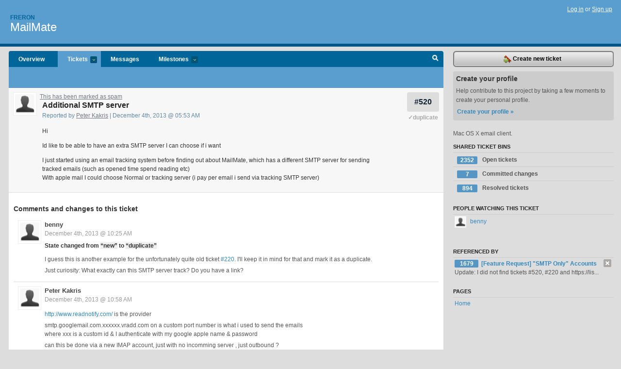

--- FILE ---
content_type: text/html; charset=utf-8
request_url: https://freron.lighthouseapp.com/projects/58672-mailmate/tickets/520
body_size: 6608
content:
<!DOCTYPE html PUBLIC "-//W3C//DTD XHTML 1.0 Transitional//EN"
	"http://www.w3.org/TR/xhtml1/DTD/xhtml1-transitional.dtd">
<html xmlns="http://www.w3.org/1999/xhtml" xml:lang="en" lang="en">
<head>
  <script type="text/javascript" charset="utf-8">document.getElementsByTagName('html')[0].className = 'csshidden';</script>
  <meta http-equiv="Content-type" content="text/html; charset=utf-8" />
  <meta name="csrf-param" content="authenticity_token"/>
<meta name="csrf-token" content="a2f9882683e4ef541078afa56fb276086909485243a0bd588811e7ac8edf6487"/>
  <title>#520 Additional SMTP server - MailMate - freron</title>
  <link rel="shortcut icon" href="/images/lh2/app/favicon.gif" type="image/gif" />

  <link href="&#47;stylesheets&#47;all.css?1695795671" media="screen" rel="stylesheet" type="text/css" />

  <script src="/javascripts/all.js?1695795671" type="text/javascript"></script>
  <script src="/javascripts/lh2/application.js?1695795671" type="text/javascript"></script>

  <script src="/javascripts/code.js?1695795671" type="text/javascript"></script>

  
  <style type="text/css">
    
  </style>
  <!--[if lt IE 7]>
    <link href="&#47;stylesheets&#47;lh2&#47;curb-stomp.css?1695795671" media="screen" rel="stylesheet" type="text/css" />
  <![endif]-->
  <!--[if IE 7]>
    <link href="&#47;stylesheets&#47;lh2&#47;ie7.css?1695795671" media="screen" rel="stylesheet" type="text/css" />
  <![endif]-->
  <link href="&#47;stylesheets&#47;lh2&#47;print.css?1695795671" media="print" rel="stylesheet" type="text/css" />
  <script type="text/javascript" charset="utf-8">
    if(typeof Lighthouse == 'undefined')
      var Lighthouse = {};

      Lighthouse.authenticityToken = 'a2f9882683e4ef541078afa56fb276086909485243a0bd588811e7ac8edf6487';
  </script>

    
    <link href="https://freron.lighthouseapp.com/projects/58672-mailmate/events.atom" rel="alternate" title="MailMate events" type="application/atom+xml" />
  
  <script type="text/javascript" charset="utf-8">
    document.observe('dom:loaded', function() {
      Lighthouse.init();
      var flashNotice = "";
      var flashError  = "";
      if(flashNotice) Flash.notice(flashNotice, true);
      if(flashError)  Flash.errors(flashError, true);
      
    });
   
  </script>
</head>
<body class="webkit tickets-show">
  <!-- container -->
  <div id="container">
    <!-- header -->
    <div id="header" class="clear">
      <ul id="sec-nav">
      </ul>
      <div id="titles">
        <h1>
            <strong id="account-name"><a href="/">Freron</a></strong>
            <a href="/projects/58672-mailmate" class="pname">MailMate</a>
        </h1>
      </div>
        <span class="signin">
          <a href="https://lighthouseapp.com/login?to=https%3A%2F%2Ffreron.lighthouseapp.com%2Fprojects%2F58672-mailmate%2Ftickets%2F520">Log in</a> or
          <a href="/users/new?to=https%3A%2F%2Ffreron.lighthouseapp.com%2Fprojects%2F58672-mailmate%2Ftickets%2F520">Sign up</a>
        </span>
    </div>
    <!-- /header -->

    <!-- content -->
    <div id="content">
      
      <!-- main -->
      <div id="main">
        <div id="project-nav">
          <ul>

                <li  class="submenu-tab" id="t-proj">
          <a href="/projects/58672-mailmate/overview" title="Overview for the MailMate project">Overview</a>
                </li>
              <li class="submenu-tab selected" id="t-menu">
              <a href="/projects/58672-mailmate/tickets">Tickets <em>more</em></a>
                <ul class="submenu wbadges" style="display:none">
                  <li class="bin shared" id="menu_ticket_bin_193301">
<a href="/projects/58672-mailmate/tickets/bins/193301" title="Query: state:open">                      <span class="badge">2352</span>
                      Open tickets
</a>                  </li>
                  <li class="bin shared" id="menu_ticket_bin_316178">
<a href="/projects/58672-mailmate/tickets/bins/316178" title="Query: state:fixcommitted">                      <span class="badge">7</span>
                      Committed changes
</a>                  </li>
                  <li class="bin shared" id="menu_ticket_bin_193302">
<a href="/projects/58672-mailmate/tickets/bins/193302" title="Query: state:resolved or state:fixcommitted or state:fixreleased or state:closed">                      <span class="badge">894</span>
                      Resolved tickets
</a>                  </li>
                    <li><a href="/projects/58672-mailmate/tickets?q=all">All tickets</a></li>
                    <li><a href="/projects/58672-mailmate/tickets?q=created%3Atoday">Today&#39;s tickets</a></li>
                    <li><a href="/projects/58672-mailmate/tickets?q=watched%3Ame">Tickets I&#39;m watching</a></li>
                    <li><a href="/projects/58672-mailmate/tickets?q=responsible%3Ame">Assigned to me</a></li>
                    <li><a href="/projects/58672-mailmate/tickets?q=reported_by%3Ame">Reported by me</a></li>
                    <li><a href="/projects/58672-mailmate/tickets?q=state%3Aopen">Open tickets</a></li>
                    <li><a href="/projects/58672-mailmate/tickets?q=state%3Aclosed">Closed tickets</a></li>
                    <li><a href="/projects/58672-mailmate/tickets?q=responsible%3A%27benny%27">benny's tickets</a></li>
                </ul>
              </li>
              <li><a href="/projects/58672-mailmate/messages">Messages</a></li>
              <li class="submenu-tab" id="t-milestone">
                <a href="/projects/58672-mailmate/milestones/all">Milestones <em>more</em></a>
                <ul class="submenu wbadges" style="display:none">
                </ul>
              </li>

            <li>
            </li>
            <li id="quick-search"><a href="#" onclick="$('quick-search-bar').toggle(); $('q').focus(); return false">Search</a></li>
          </ul>
        </div>

        <div id="quick-search-bar" style="display:none">
<form action="/projects/58672-mailmate/tickets" id="search-form" method="get">            <label for="q">Find tickets:</label> <input type="search" id="q" name="q" value="" />
            
            <a href="#search-help" id="search-help-trigger">[help]</a>
            <div id="search-help" style="display:none">
              <div class="popup">
                <h3>Keyword searching</h3>
<div class="popup-content">
  <table class="help-tbl" cellspacing="0" cellpadding="0">
    <tr>
      <th>Type</th>
      <th>To find</th>
    </tr>
    <tr>
      <td class="query">responsible:me</td>
      <td>tickets assigned to you</td>
    </tr>
    <tr>
      <td class="query">tagged:"@high"</td>
      <td>tickets tagged @high</td>
    </tr>
    <tr>
      <td class="query">milestone:next</td>
      <td>tickets in the upcoming milestone</td>
    </tr>
    <tr>
      <td class="query">state:invalid</td>
      <td>tickets with the state invalid</td>
    </tr>
    <tr>
      <td class="query">created:"last week"</td>
      <td>tickets created last week</td>
    </tr>
    <tr>
      <td class="query">sort:number, importance, updated</td>
      <td>tickets sorted by #, importance or updated</td>
    </tr>
    <tr>
      <td colspan="2">Combine keywords for powerful searching.</td>
    </tr>
    <tr class="plinks">
      <td colspan="2"><a href="http://help.lighthouseapp.com/faqs/getting-started/how-do-i-search-for-tickets?sso=">Use advanced searching &raquo;</a></td>
    </tr>
  </table>
</div>
              </div>
            </div>
</form>        </div>

        <div id="action-nav">
          <ul class="clear">
            

          </ul>
        </div>

        <div id="flashes">
          <div id="flash-errors" style="display:none"></div>
          <div id="flash-notice" style="display:none"></div>
        </div>
        <div id="page-top">
          
  <div class="greet clear">
    <div class="ticket-meta clear">
      <span class="ticketnum clear">
        <a href="/projects/58672-mailmate/tickets/520">#520</a>
      </span>
      <span class="tstate" style="color:#aaaaaa">&#10003;duplicate</span>
    </div>
    <div class="gleft"><img alt="Peter Kakris" class="avatar-large avatar" src="/images/avatar-large.gif" title="Peter Kakris" /></div>
    <div><a href="/projects/58672/tickets/520-additional-smtp-server?spam=1" onclick="Ticket.showSpam(this); return false;">This has been marked as spam</a></div>
    <div class="gcnt">
      <h2>
        Additional SMTP server
      </h2>
      <p class="date">
        Reported by <a href="/users/245364">Peter Kakris</a> |
        December 4th, 2013 @ 05:53 AM
              </p>
      <div class="greet-cnt"><div><p>Hi</p>
<p>Id like to be able to have an extra SMTP server I can choose if
i want</p>
<p>I just started using an email tracking system before finding out
about MailMate, which has a different SMTP server for sending
tracked emails (such as opened time spend reading etc)<br>
With apple mail I could choose Normal or tracking server (i pay per
email i send via tracking SMTP server)</p></div></div>
      
    </div>
  </div>

        </div>
        <div id="main-content" class="clear">
          

<div id="ticket">

  <div class="changes">
    <h3>Comments and changes to this ticket</h3>
    <ul class="info">

      <!-- cached in v:66322950:1386152717v-a:d41d8cd98f00b204e9800998ecf8427e on 2025-02-19 14:24:25 UTC -->
      <li id="ticket-520-2" class="tticket clear shaded" style="clear:left">

        <div class="tleft"><img alt="benny" class="avatar-large avatar" src="/images/avatar-large.gif" title="benny" /></div>
        <div class="tcnt">
          <h4><a href="/users/112979">benny</a> <span class="event-date"><a href="#ticket-520-2">December 4th, 2013 @ 10:25 AM</a></span></h4>
          <ul class="ticket-changes">
            
<li>State changed from <em class="change">&#147;new&#148;</em> to <em class="change">&#147;duplicate&#148;</em></li>

          </ul>
          <div class="desc" style="clear:left"><div><p>I guess this is another example for the unfortunately quite old
ticket <a href="/projects/58672/tickets/220" title=
"Ticket #220">#220</a>. I'll keep it in mind for that and mark it
as a duplicate.</p>
<p>Just curiosity: What exactly can this SMTP server track? Do you
have a link?</p></div></div>
                
        </div>
      </li>

      <!-- cached in v:66323199:1640764939v-a:d41d8cd98f00b204e9800998ecf8427e on 2025-02-19 14:24:25 UTC -->
      <li id="ticket-520-3" class="tticket clear" style="clear:left">
            <div id="flag_66323199" class="flag" user="245364" version="66323199" ticket="5840228" style="display:none">
  <div class="flag_notice">
    <p>You flagged this item as spam.</p>      
  </div>
<form action="/flags" class="new_flag" id="new_flag" method="post" onsubmit="$('flag_66323199').update('Flagging.. &lt;img alt=&quot;Spinner&quot; src=&quot;/images/app/spinner.gif&quot; /&gt;'); new Ajax.Updater('flag_66323199', '/flags', {asynchronous:true, evalScripts:true, parameters:Form.serialize(this)}); return false;"><div style="margin:0;padding:0;display:inline"><input name="authenticity_token" type="hidden" value="58c835e7291a35526b9457e1272542b4edba9485a1d9352b749c0dfba65e7d59" /></div>    <input id="flag_flaggable_type" name="flag[flaggable_type]" type="hidden" value="Ticket::Version" />
    <input id="flag_flaggable_id" name="flag[flaggable_id]" type="hidden" value="66323199" />
      <input type="hidden" name="flag[reason]" value="spam" />
    <input type="submit" value="Spam?" class="button destructive spambtn" />
</form></div>

        <div class="tleft"><img alt="Peter Kakris" class="avatar-large avatar" src="/images/avatar-large.gif" title="Peter Kakris" /></div>
        <div class="tcnt">
          <h4><a href="/users/245364">Peter Kakris</a> <span class="event-date"><a href="#ticket-520-3">December 4th, 2013 @ 10:58 AM</a></span></h4>
          <ul class="ticket-changes">
          </ul>
          <div class="desc" style="clear:left"><div><p><a href="http:&#47;&#47;www.readnotify.com&#47;">http://www.readnotify.com/</a> is the
provider</p>
<p>smtp.googlemail.com.xxxxxx.vradd.com on a custom port number is
what i used to send the emails<br>
where xxx is a custom id &amp; I authenticate with my google apple
name &amp; password</p>
<p>can this be done via a new IMAP account, just with no incomming
server , just outbound ?<br>
i tried it but wasn't allowed</p></div></div>
                
        </div>
      </li>

      <!-- cached in v:66324017:1386161221v-a:d41d8cd98f00b204e9800998ecf8427e on 2025-02-19 14:24:25 UTC -->
      <li id="ticket-520-4" class="tticket clear shaded" style="clear:left">

        <div class="tleft"><img alt="benny" class="avatar-large avatar" src="/images/avatar-large.gif" title="benny" /></div>
        <div class="tcnt">
          <h4><a href="/users/112979">benny</a> <span class="event-date"><a href="#ticket-520-4">December 4th, 2013 @ 12:47 PM</a></span></h4>
          <ul class="ticket-changes">
          </ul>
          <div class="desc" style="clear:left"><div><p>I guess you could make dummy IMAP settings. That would obviously
keep the account offline, but it would allow you to send messages
using the account. You could then also make a rule for the Sent
Messages mailbox of the account which moves the sent messages to
the Sent Messages mailbox of the normal account. That would keep
the dummy account empty.</p>
<p>I must admit I'm a bit skeptical about any techniques used by
the service, but I'm also curios. I guess they insert images in
HTML messages as one of their techniques, but they promise quite a
bit more than that :-) In other words, if you send me an email
using this service then I doubt that they can tell you anything but
the fact that the message was delivered to my server and the
physical location of my server (which is very far from my
location).</p></div></div>
                
        </div>
      </li>

      <!-- cached in v:74097549:1452891445v-a:d41d8cd98f00b204e9800998ecf8427e on 2025-02-19 14:24:25 UTC -->
      <li id="ticket-520-5" class="tticket clear" style="clear:left">

        <div class="tleft"><img alt="benny" class="avatar-large avatar" src="/images/avatar-large.gif" title="benny" /></div>
        <div class="tcnt">
          <h4><a href="/users/112979">benny</a> <span class="event-date"><a href="#ticket-520-5">January 15th, 2016 @ 08:57 PM</a></span></h4>
          <ul class="ticket-changes">
          </ul>
          <div class="desc" style="clear:left"><div><p>See <a href="http:&#47;&#47;lists.freron.com&#47;mailmate&#47;2016-January&#47;005366.html">this
mailing list post</a>. It's not a complete solution, but it does
allow changing the SMTP server in the Composer window.</p></div></div>
                
        </div>
      </li>
    </ul>
    
  </div>
  
  
  <div class="form-tip stdout">
    <p>Please <a href="/login?to=https%3A%2F%2Ffreron.lighthouseapp.com%2Fprojects%2F58672-mailmate%2Ftickets%2F520">Sign in</a> or <a href="/users/new?to=https%3A%2F%2Ffreron.lighthouseapp.com%2Fprojects%2F58672-mailmate%2Ftickets%2F520">create a free account</a> to add a new ticket.</p>
    <p>With your very own profile, you can contribute to projects, track your activity, watch tickets, receive and update tickets through your 
      email and much more.</p>
  </div>
</div>





        </div>
      </div>
      <!-- /main -->

      <!-- sidebar -->
      <div id="sbar">
                <span class="sbar-btn">
<a href="/projects/58672-mailmate/tickets/new">                    <img alt="New-ticket" src="/images/lh2/app/icons/new-ticket.png?1695795671" />
                    Create new ticket
</a>                </span>
          
<div class="attention">
  <h3>Create your profile</h3>
  <p>Help contribute to this project by taking a few moments to create your personal profile.  <a href="/users/new?to=%2Fprojects%2F58672-mailmate%2Ftickets%2F520" class="abutton">Create your profile »</a>
  </p>
</div>

              <div class="proj-desc"><p>Mac OS X email client.</p></div>

            <div class="sblock bin-block" id="private-bin-block" style="display:none">
</div>

            <div class="sblock bin-block" id="shared-bin-block" >
  <h3>Shared Ticket Bins <a href="#sortbin" id="shared-bin-sorter" style="display:none">(Sort)</a></h3>
  <ul class="stacked wbadges sortable" id="shared-ticket-bins">
    <li class="bin shared" id="list_ticket_bin_193301" >
      <span class="handle-wrapper">
        <span class="handle" style="display:none">&#x2193;&#x2191; drag</span>
      </span>
<a href="/projects/58672-mailmate/tickets/bins/193301" title="Query: state:open">        <span class="badge">2352</span>
        Open tickets
</a>    </li>
    <li class="bin shared" id="list_ticket_bin_316178" >
      <span class="handle-wrapper">
        <span class="handle" style="display:none">&#x2193;&#x2191; drag</span>
      </span>
<a href="/projects/58672-mailmate/tickets/bins/316178" title="Query: state:fixcommitted">        <span class="badge">7</span>
        Committed changes
</a>    </li>
    <li class="bin shared" id="list_ticket_bin_193302" >
      <span class="handle-wrapper">
        <span class="handle" style="display:none">&#x2193;&#x2191; drag</span>
      </span>
<a href="/projects/58672-mailmate/tickets/bins/193302" title="Query: state:resolved or state:fixcommitted or state:fixreleased or state:closed">        <span class="badge">894</span>
        Resolved tickets
</a>    </li>
  </ul>
</div>


            <div class="sblock">
      <h3>People watching this ticket</h3>
      <ul class="link-list" id="watchers">
        <li class="watcherdude last" id="watcher-112979">
<a href="/users/112979">      <img alt="benny" class="tinyavatar" src="/images/avatar-small.gif" title="benny" />
      benny
</a>  </li>
        </ul>
    </div>
    
  

   
  

    <div class="sblock">
    <h3>Referenced by</h3>
    <ul class="link-list" id="references">
      <li>
        <a href="/projects/58672/tickets/520/references/2176985" class="right remove" onclick="var f = document.createElement('form'); f.style.display = 'none'; this.parentNode.appendChild(f); f.method = 'POST'; f.action = this.href;var m = document.createElement('input'); m.setAttribute('type', 'hidden'); m.setAttribute('name', '_method'); m.setAttribute('value', 'delete'); f.appendChild(m);var s = document.createElement('input'); s.setAttribute('type', 'hidden'); s.setAttribute('name', 'authenticity_token'); s.setAttribute('value', 'a2f9882683e4ef541078afa56fb276086909485243a0bd588811e7ac8edf6487'); f.appendChild(s);f.submit();return false;" title="Ignore this reference"><img alt="X" src="/images/lh2/app/x.gif?1695795671" /></a>
<a href="/projects/58672-mailmate/tickets/1679-feature-request-smtp-only-accounts#ticket-1679-1">          <span class="badge">1679</span> 
          [Feature Request] &quot;SMTP Only&quot; Accounts
</a>        Update: I did not find tickets #520,
#220
and https:&#47;&#47;lis...
        </li>
    </ul>

  
<div class="sblock clear">
  <h3>Pages </h3>
  <ul class="link-list sortable" id="pagelist">
    <li id="page_112830"><span class="handle" style="display:none">&#x2193;&#x2191; drag</span><a href="/projects/58672/home">Home</a></li>
  </ul>
    
</div>


      </div>
      <!-- /sidebar -->
      
    </div>
    <!-- /content -->
    <!-- footer -->
    <div id="footer">
      <div id="footer-cnt">
        <ul id="ftr-links">
          <li id="entp"><a href="https://entp.com" title="The folks who built this">activereload/entp</a></li>
          <li><a href="http://blog.entp.com/" title="Read our stuff">Our blog</a></li>
          <li><a href="http://help.lighthouseapp.com/faqs?sso=" title="Frequently Asked Questions">FAQ</a></li>
          <li><a href="http://help.lighthouseapp.com/kb/api" title="Developer API documentation and examples">API</a></li>
          <li><a href="https://lighthouseapp.com/privacy" title="Privacy">Privacy</a></li>
          <li><a href="https://lighthouseapp.com/tos" title="Terms of service">Terms of service</a></li>
        </ul>
        <p>Copyright &copy; 2007-2026 <a href="https://entp.com">activereload/entp</a>
        </p>
      </div>
    </div>
    <!-- /footer -->
  </div>
  <!-- /container -->



<!-- Google Analytics -->
<script>
(function(i,s,o,g,r,a,m){i['GoogleAnalyticsObject']=r;i[r]=i[r]||function(){
(i[r].q=i[r].q||[]).push(arguments)},i[r].l=1*new Date();a=s.createElement(o),
m=s.getElementsByTagName(o)[0];a.async=1;a.src=g;m.parentNode.insertBefore(a,m)
})(window,document,'script','//www.google-analytics.com/analytics.js','ga');

ga('create', 'UA-1408278-2', 'auto');
ga('set',    'anonymizeIp', true)
ga('send',   'pageview');


</script>
<!-- End Google Analytics -->



</body>
</html>
